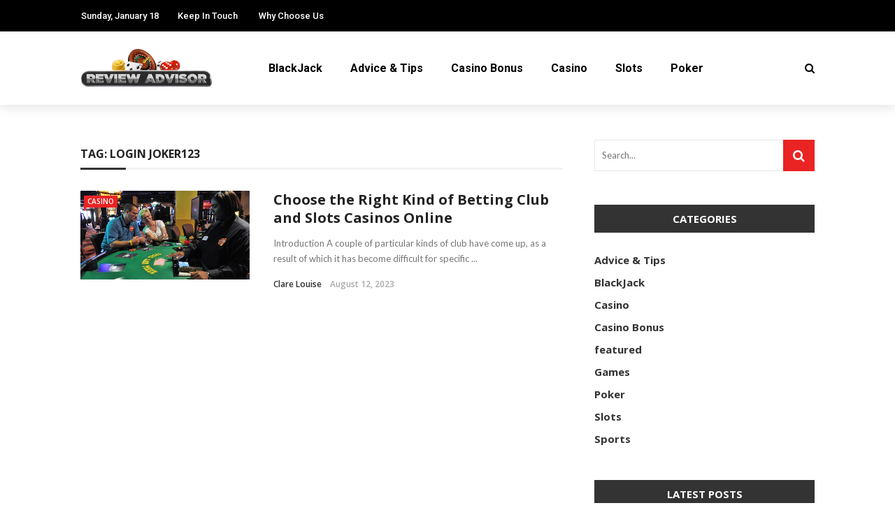

--- FILE ---
content_type: text/html; charset=UTF-8
request_url: https://casino-reviewadvisor.com/tag/login-joker123/
body_size: 72825
content:
<!DOCTYPE html>
<html lang="en-US">
<head>
	<meta charset="UTF-8" />
    
    <meta name="viewport" content="width=device-width, initial-scale=1"/>
    
    <link rel="profile" href="https://gmpg.org/xfn/11" />

	<script>var ajaxurl = "https://casino-reviewadvisor.com/wp-admin/admin-ajax.php"</script><meta name='robots' content='index, follow, max-image-preview:large, max-snippet:-1, max-video-preview:-1' />

	<!-- This site is optimized with the Yoast SEO plugin v26.6 - https://yoast.com/wordpress/plugins/seo/ -->
	<title>login joker123 Archives - Casino-Review Advisor</title>
	<link rel="canonical" href="http://casino-reviewadvisor.com/tag/login-joker123/" />
	<meta property="og:locale" content="en_US" />
	<meta property="og:type" content="article" />
	<meta property="og:title" content="login joker123 Archives - Casino-Review Advisor" />
	<meta property="og:url" content="http://casino-reviewadvisor.com/tag/login-joker123/" />
	<meta property="og:site_name" content="Casino-Review Advisor" />
	<meta name="twitter:card" content="summary_large_image" />
	<script type="application/ld+json" class="yoast-schema-graph">{"@context":"https://schema.org","@graph":[{"@type":"CollectionPage","@id":"http://casino-reviewadvisor.com/tag/login-joker123/","url":"http://casino-reviewadvisor.com/tag/login-joker123/","name":"login joker123 Archives - Casino-Review Advisor","isPartOf":{"@id":"http://casino-reviewadvisor.com/#website"},"primaryImageOfPage":{"@id":"http://casino-reviewadvisor.com/tag/login-joker123/#primaryimage"},"image":{"@id":"http://casino-reviewadvisor.com/tag/login-joker123/#primaryimage"},"thumbnailUrl":"https://casino-reviewadvisor.com/wp-content/uploads/2023/08/c.jpg","breadcrumb":{"@id":"http://casino-reviewadvisor.com/tag/login-joker123/#breadcrumb"},"inLanguage":"en-US"},{"@type":"ImageObject","inLanguage":"en-US","@id":"http://casino-reviewadvisor.com/tag/login-joker123/#primaryimage","url":"https://casino-reviewadvisor.com/wp-content/uploads/2023/08/c.jpg","contentUrl":"https://casino-reviewadvisor.com/wp-content/uploads/2023/08/c.jpg","width":1200,"height":630},{"@type":"BreadcrumbList","@id":"http://casino-reviewadvisor.com/tag/login-joker123/#breadcrumb","itemListElement":[{"@type":"ListItem","position":1,"name":"Home","item":"https://casino-reviewadvisor.com/"},{"@type":"ListItem","position":2,"name":"login joker123"}]},{"@type":"WebSite","@id":"http://casino-reviewadvisor.com/#website","url":"http://casino-reviewadvisor.com/","name":"Casino-Review Advisor","description":"Casino Blog","publisher":{"@id":"http://casino-reviewadvisor.com/#organization"},"potentialAction":[{"@type":"SearchAction","target":{"@type":"EntryPoint","urlTemplate":"http://casino-reviewadvisor.com/?s={search_term_string}"},"query-input":{"@type":"PropertyValueSpecification","valueRequired":true,"valueName":"search_term_string"}}],"inLanguage":"en-US"},{"@type":"Organization","@id":"http://casino-reviewadvisor.com/#organization","name":"Casino-Review Advisor","url":"http://casino-reviewadvisor.com/","logo":{"@type":"ImageObject","inLanguage":"en-US","@id":"http://casino-reviewadvisor.com/#/schema/logo/image/","url":"https://casino-reviewadvisor.com/wp-content/uploads/2016/07/casino-review-e1467643902756.png","contentUrl":"https://casino-reviewadvisor.com/wp-content/uploads/2016/07/casino-review-e1467643902756.png","width":350,"height":100,"caption":"Casino-Review Advisor"},"image":{"@id":"http://casino-reviewadvisor.com/#/schema/logo/image/"}}]}</script>
	<!-- / Yoast SEO plugin. -->


<link rel='dns-prefetch' href='//fonts.googleapis.com' />
<link rel='preconnect' href='https://fonts.gstatic.com' crossorigin />
<link rel="alternate" type="application/rss+xml" title="Casino-Review Advisor &raquo; Feed" href="https://casino-reviewadvisor.com/feed/" />
<link rel="alternate" type="application/rss+xml" title="Casino-Review Advisor &raquo; Comments Feed" href="https://casino-reviewadvisor.com/comments/feed/" />
<link rel="alternate" type="application/rss+xml" title="Casino-Review Advisor &raquo; login joker123 Tag Feed" href="https://casino-reviewadvisor.com/tag/login-joker123/feed/" />
<style id='wp-img-auto-sizes-contain-inline-css' type='text/css'>
img:is([sizes=auto i],[sizes^="auto," i]){contain-intrinsic-size:3000px 1500px}
/*# sourceURL=wp-img-auto-sizes-contain-inline-css */
</style>
<style id='wp-emoji-styles-inline-css' type='text/css'>

	img.wp-smiley, img.emoji {
		display: inline !important;
		border: none !important;
		box-shadow: none !important;
		height: 1em !important;
		width: 1em !important;
		margin: 0 0.07em !important;
		vertical-align: -0.1em !important;
		background: none !important;
		padding: 0 !important;
	}
/*# sourceURL=wp-emoji-styles-inline-css */
</style>
<style id='wp-block-library-inline-css' type='text/css'>
:root{--wp-block-synced-color:#7a00df;--wp-block-synced-color--rgb:122,0,223;--wp-bound-block-color:var(--wp-block-synced-color);--wp-editor-canvas-background:#ddd;--wp-admin-theme-color:#007cba;--wp-admin-theme-color--rgb:0,124,186;--wp-admin-theme-color-darker-10:#006ba1;--wp-admin-theme-color-darker-10--rgb:0,107,160.5;--wp-admin-theme-color-darker-20:#005a87;--wp-admin-theme-color-darker-20--rgb:0,90,135;--wp-admin-border-width-focus:2px}@media (min-resolution:192dpi){:root{--wp-admin-border-width-focus:1.5px}}.wp-element-button{cursor:pointer}:root .has-very-light-gray-background-color{background-color:#eee}:root .has-very-dark-gray-background-color{background-color:#313131}:root .has-very-light-gray-color{color:#eee}:root .has-very-dark-gray-color{color:#313131}:root .has-vivid-green-cyan-to-vivid-cyan-blue-gradient-background{background:linear-gradient(135deg,#00d084,#0693e3)}:root .has-purple-crush-gradient-background{background:linear-gradient(135deg,#34e2e4,#4721fb 50%,#ab1dfe)}:root .has-hazy-dawn-gradient-background{background:linear-gradient(135deg,#faaca8,#dad0ec)}:root .has-subdued-olive-gradient-background{background:linear-gradient(135deg,#fafae1,#67a671)}:root .has-atomic-cream-gradient-background{background:linear-gradient(135deg,#fdd79a,#004a59)}:root .has-nightshade-gradient-background{background:linear-gradient(135deg,#330968,#31cdcf)}:root .has-midnight-gradient-background{background:linear-gradient(135deg,#020381,#2874fc)}:root{--wp--preset--font-size--normal:16px;--wp--preset--font-size--huge:42px}.has-regular-font-size{font-size:1em}.has-larger-font-size{font-size:2.625em}.has-normal-font-size{font-size:var(--wp--preset--font-size--normal)}.has-huge-font-size{font-size:var(--wp--preset--font-size--huge)}.has-text-align-center{text-align:center}.has-text-align-left{text-align:left}.has-text-align-right{text-align:right}.has-fit-text{white-space:nowrap!important}#end-resizable-editor-section{display:none}.aligncenter{clear:both}.items-justified-left{justify-content:flex-start}.items-justified-center{justify-content:center}.items-justified-right{justify-content:flex-end}.items-justified-space-between{justify-content:space-between}.screen-reader-text{border:0;clip-path:inset(50%);height:1px;margin:-1px;overflow:hidden;padding:0;position:absolute;width:1px;word-wrap:normal!important}.screen-reader-text:focus{background-color:#ddd;clip-path:none;color:#444;display:block;font-size:1em;height:auto;left:5px;line-height:normal;padding:15px 23px 14px;text-decoration:none;top:5px;width:auto;z-index:100000}html :where(.has-border-color){border-style:solid}html :where([style*=border-top-color]){border-top-style:solid}html :where([style*=border-right-color]){border-right-style:solid}html :where([style*=border-bottom-color]){border-bottom-style:solid}html :where([style*=border-left-color]){border-left-style:solid}html :where([style*=border-width]){border-style:solid}html :where([style*=border-top-width]){border-top-style:solid}html :where([style*=border-right-width]){border-right-style:solid}html :where([style*=border-bottom-width]){border-bottom-style:solid}html :where([style*=border-left-width]){border-left-style:solid}html :where(img[class*=wp-image-]){height:auto;max-width:100%}:where(figure){margin:0 0 1em}html :where(.is-position-sticky){--wp-admin--admin-bar--position-offset:var(--wp-admin--admin-bar--height,0px)}@media screen and (max-width:600px){html :where(.is-position-sticky){--wp-admin--admin-bar--position-offset:0px}}

/*# sourceURL=wp-block-library-inline-css */
</style><style id='global-styles-inline-css' type='text/css'>
:root{--wp--preset--aspect-ratio--square: 1;--wp--preset--aspect-ratio--4-3: 4/3;--wp--preset--aspect-ratio--3-4: 3/4;--wp--preset--aspect-ratio--3-2: 3/2;--wp--preset--aspect-ratio--2-3: 2/3;--wp--preset--aspect-ratio--16-9: 16/9;--wp--preset--aspect-ratio--9-16: 9/16;--wp--preset--color--black: #000000;--wp--preset--color--cyan-bluish-gray: #abb8c3;--wp--preset--color--white: #ffffff;--wp--preset--color--pale-pink: #f78da7;--wp--preset--color--vivid-red: #cf2e2e;--wp--preset--color--luminous-vivid-orange: #ff6900;--wp--preset--color--luminous-vivid-amber: #fcb900;--wp--preset--color--light-green-cyan: #7bdcb5;--wp--preset--color--vivid-green-cyan: #00d084;--wp--preset--color--pale-cyan-blue: #8ed1fc;--wp--preset--color--vivid-cyan-blue: #0693e3;--wp--preset--color--vivid-purple: #9b51e0;--wp--preset--gradient--vivid-cyan-blue-to-vivid-purple: linear-gradient(135deg,rgb(6,147,227) 0%,rgb(155,81,224) 100%);--wp--preset--gradient--light-green-cyan-to-vivid-green-cyan: linear-gradient(135deg,rgb(122,220,180) 0%,rgb(0,208,130) 100%);--wp--preset--gradient--luminous-vivid-amber-to-luminous-vivid-orange: linear-gradient(135deg,rgb(252,185,0) 0%,rgb(255,105,0) 100%);--wp--preset--gradient--luminous-vivid-orange-to-vivid-red: linear-gradient(135deg,rgb(255,105,0) 0%,rgb(207,46,46) 100%);--wp--preset--gradient--very-light-gray-to-cyan-bluish-gray: linear-gradient(135deg,rgb(238,238,238) 0%,rgb(169,184,195) 100%);--wp--preset--gradient--cool-to-warm-spectrum: linear-gradient(135deg,rgb(74,234,220) 0%,rgb(151,120,209) 20%,rgb(207,42,186) 40%,rgb(238,44,130) 60%,rgb(251,105,98) 80%,rgb(254,248,76) 100%);--wp--preset--gradient--blush-light-purple: linear-gradient(135deg,rgb(255,206,236) 0%,rgb(152,150,240) 100%);--wp--preset--gradient--blush-bordeaux: linear-gradient(135deg,rgb(254,205,165) 0%,rgb(254,45,45) 50%,rgb(107,0,62) 100%);--wp--preset--gradient--luminous-dusk: linear-gradient(135deg,rgb(255,203,112) 0%,rgb(199,81,192) 50%,rgb(65,88,208) 100%);--wp--preset--gradient--pale-ocean: linear-gradient(135deg,rgb(255,245,203) 0%,rgb(182,227,212) 50%,rgb(51,167,181) 100%);--wp--preset--gradient--electric-grass: linear-gradient(135deg,rgb(202,248,128) 0%,rgb(113,206,126) 100%);--wp--preset--gradient--midnight: linear-gradient(135deg,rgb(2,3,129) 0%,rgb(40,116,252) 100%);--wp--preset--font-size--small: 13px;--wp--preset--font-size--medium: 20px;--wp--preset--font-size--large: 36px;--wp--preset--font-size--x-large: 42px;--wp--preset--spacing--20: 0.44rem;--wp--preset--spacing--30: 0.67rem;--wp--preset--spacing--40: 1rem;--wp--preset--spacing--50: 1.5rem;--wp--preset--spacing--60: 2.25rem;--wp--preset--spacing--70: 3.38rem;--wp--preset--spacing--80: 5.06rem;--wp--preset--shadow--natural: 6px 6px 9px rgba(0, 0, 0, 0.2);--wp--preset--shadow--deep: 12px 12px 50px rgba(0, 0, 0, 0.4);--wp--preset--shadow--sharp: 6px 6px 0px rgba(0, 0, 0, 0.2);--wp--preset--shadow--outlined: 6px 6px 0px -3px rgb(255, 255, 255), 6px 6px rgb(0, 0, 0);--wp--preset--shadow--crisp: 6px 6px 0px rgb(0, 0, 0);}:where(.is-layout-flex){gap: 0.5em;}:where(.is-layout-grid){gap: 0.5em;}body .is-layout-flex{display: flex;}.is-layout-flex{flex-wrap: wrap;align-items: center;}.is-layout-flex > :is(*, div){margin: 0;}body .is-layout-grid{display: grid;}.is-layout-grid > :is(*, div){margin: 0;}:where(.wp-block-columns.is-layout-flex){gap: 2em;}:where(.wp-block-columns.is-layout-grid){gap: 2em;}:where(.wp-block-post-template.is-layout-flex){gap: 1.25em;}:where(.wp-block-post-template.is-layout-grid){gap: 1.25em;}.has-black-color{color: var(--wp--preset--color--black) !important;}.has-cyan-bluish-gray-color{color: var(--wp--preset--color--cyan-bluish-gray) !important;}.has-white-color{color: var(--wp--preset--color--white) !important;}.has-pale-pink-color{color: var(--wp--preset--color--pale-pink) !important;}.has-vivid-red-color{color: var(--wp--preset--color--vivid-red) !important;}.has-luminous-vivid-orange-color{color: var(--wp--preset--color--luminous-vivid-orange) !important;}.has-luminous-vivid-amber-color{color: var(--wp--preset--color--luminous-vivid-amber) !important;}.has-light-green-cyan-color{color: var(--wp--preset--color--light-green-cyan) !important;}.has-vivid-green-cyan-color{color: var(--wp--preset--color--vivid-green-cyan) !important;}.has-pale-cyan-blue-color{color: var(--wp--preset--color--pale-cyan-blue) !important;}.has-vivid-cyan-blue-color{color: var(--wp--preset--color--vivid-cyan-blue) !important;}.has-vivid-purple-color{color: var(--wp--preset--color--vivid-purple) !important;}.has-black-background-color{background-color: var(--wp--preset--color--black) !important;}.has-cyan-bluish-gray-background-color{background-color: var(--wp--preset--color--cyan-bluish-gray) !important;}.has-white-background-color{background-color: var(--wp--preset--color--white) !important;}.has-pale-pink-background-color{background-color: var(--wp--preset--color--pale-pink) !important;}.has-vivid-red-background-color{background-color: var(--wp--preset--color--vivid-red) !important;}.has-luminous-vivid-orange-background-color{background-color: var(--wp--preset--color--luminous-vivid-orange) !important;}.has-luminous-vivid-amber-background-color{background-color: var(--wp--preset--color--luminous-vivid-amber) !important;}.has-light-green-cyan-background-color{background-color: var(--wp--preset--color--light-green-cyan) !important;}.has-vivid-green-cyan-background-color{background-color: var(--wp--preset--color--vivid-green-cyan) !important;}.has-pale-cyan-blue-background-color{background-color: var(--wp--preset--color--pale-cyan-blue) !important;}.has-vivid-cyan-blue-background-color{background-color: var(--wp--preset--color--vivid-cyan-blue) !important;}.has-vivid-purple-background-color{background-color: var(--wp--preset--color--vivid-purple) !important;}.has-black-border-color{border-color: var(--wp--preset--color--black) !important;}.has-cyan-bluish-gray-border-color{border-color: var(--wp--preset--color--cyan-bluish-gray) !important;}.has-white-border-color{border-color: var(--wp--preset--color--white) !important;}.has-pale-pink-border-color{border-color: var(--wp--preset--color--pale-pink) !important;}.has-vivid-red-border-color{border-color: var(--wp--preset--color--vivid-red) !important;}.has-luminous-vivid-orange-border-color{border-color: var(--wp--preset--color--luminous-vivid-orange) !important;}.has-luminous-vivid-amber-border-color{border-color: var(--wp--preset--color--luminous-vivid-amber) !important;}.has-light-green-cyan-border-color{border-color: var(--wp--preset--color--light-green-cyan) !important;}.has-vivid-green-cyan-border-color{border-color: var(--wp--preset--color--vivid-green-cyan) !important;}.has-pale-cyan-blue-border-color{border-color: var(--wp--preset--color--pale-cyan-blue) !important;}.has-vivid-cyan-blue-border-color{border-color: var(--wp--preset--color--vivid-cyan-blue) !important;}.has-vivid-purple-border-color{border-color: var(--wp--preset--color--vivid-purple) !important;}.has-vivid-cyan-blue-to-vivid-purple-gradient-background{background: var(--wp--preset--gradient--vivid-cyan-blue-to-vivid-purple) !important;}.has-light-green-cyan-to-vivid-green-cyan-gradient-background{background: var(--wp--preset--gradient--light-green-cyan-to-vivid-green-cyan) !important;}.has-luminous-vivid-amber-to-luminous-vivid-orange-gradient-background{background: var(--wp--preset--gradient--luminous-vivid-amber-to-luminous-vivid-orange) !important;}.has-luminous-vivid-orange-to-vivid-red-gradient-background{background: var(--wp--preset--gradient--luminous-vivid-orange-to-vivid-red) !important;}.has-very-light-gray-to-cyan-bluish-gray-gradient-background{background: var(--wp--preset--gradient--very-light-gray-to-cyan-bluish-gray) !important;}.has-cool-to-warm-spectrum-gradient-background{background: var(--wp--preset--gradient--cool-to-warm-spectrum) !important;}.has-blush-light-purple-gradient-background{background: var(--wp--preset--gradient--blush-light-purple) !important;}.has-blush-bordeaux-gradient-background{background: var(--wp--preset--gradient--blush-bordeaux) !important;}.has-luminous-dusk-gradient-background{background: var(--wp--preset--gradient--luminous-dusk) !important;}.has-pale-ocean-gradient-background{background: var(--wp--preset--gradient--pale-ocean) !important;}.has-electric-grass-gradient-background{background: var(--wp--preset--gradient--electric-grass) !important;}.has-midnight-gradient-background{background: var(--wp--preset--gradient--midnight) !important;}.has-small-font-size{font-size: var(--wp--preset--font-size--small) !important;}.has-medium-font-size{font-size: var(--wp--preset--font-size--medium) !important;}.has-large-font-size{font-size: var(--wp--preset--font-size--large) !important;}.has-x-large-font-size{font-size: var(--wp--preset--font-size--x-large) !important;}
/*# sourceURL=global-styles-inline-css */
</style>

<style id='classic-theme-styles-inline-css' type='text/css'>
/*! This file is auto-generated */
.wp-block-button__link{color:#fff;background-color:#32373c;border-radius:9999px;box-shadow:none;text-decoration:none;padding:calc(.667em + 2px) calc(1.333em + 2px);font-size:1.125em}.wp-block-file__button{background:#32373c;color:#fff;text-decoration:none}
/*# sourceURL=/wp-includes/css/classic-themes.min.css */
</style>
<link rel='stylesheet' id='contact-form-7-css' href='https://casino-reviewadvisor.com/wp-content/plugins/contact-form-7/includes/css/styles.css?ver=6.1.4' type='text/css' media='all' />
<link rel='stylesheet' id='bkswcss-css' href='https://casino-reviewadvisor.com/wp-content/plugins/rubik-shortcode/css/shortcode.css?ver=6.9' type='text/css' media='all' />
<link rel='stylesheet' id='bootstrap-css' href='https://casino-reviewadvisor.com/wp-content/themes/rubik/framework/bootstrap/css/bootstrap.css?ver=6.9' type='text/css' media='all' />
<link rel='stylesheet' id='fa-css' href='https://casino-reviewadvisor.com/wp-content/themes/rubik/css/fonts/awesome-fonts/css/font-awesome.min.css?ver=6.9' type='text/css' media='all' />
<link rel='stylesheet' id='rubik-external-css' href='https://casino-reviewadvisor.com/wp-content/themes/rubik/css/external.css?ver=6.9' type='text/css' media='all' />
<link rel='stylesheet' id='rubik-style-css' href='https://casino-reviewadvisor.com/wp-content/themes/rubik/css/bkstyle.css?ver=6.9' type='text/css' media='all' />
<style id='rubik-style-inline-css' type='text/css'>
.bk-breadcrumbs-wrap{display: none;}::selection {color: #FFF; background: #EA2323;}::-webkit-selection {color: #FFF; background: #EA2323;}.content_out.small-post h4:hover,
            .bk-sub-posts .post-title a:hover,
            .bk-blog-content .meta-wrap .post-category, 
             .breadcrumbs .fa-home, .module-feature2 .meta-wrap .post-category, .module-tech-grid ul li .meta > div.post-category a, .module-pyramid-grid ul li .meta > div.post-category a,
             
             p > a, p > a:hover, .single-page .article-content a:hover, .single-page .article-content a:visited, .content_out.small-post .meta .post-category, .bk-sub-menu li > a:hover,
            #top-menu>ul>li > .sub-menu a:hover, .bk-dropdown-menu li > a:hover, .widget-twitter .fa-twitter,
            .widget-twitter ul.slides li .twitter-message a, .content_in .meta > div.post-category a,
            .row-type .meta-wrap .post-category, .article-content li a, .article-content p a,
            .s-post-header .meta > .post-category, .breadcrumbs .location,
            .s-post-nav .nav-title span, .error-number h4, .redirect-home, .module-breaking-carousel .flex-direction-nav .flex-next, .module-breaking-carousel:hover .flex-direction-nav .flex-prev,
            .bk-author-box .author-info .author-title:hover, .bk-author-box .author-info .bk-author-page-contact a:hover, .module-feature2 .meta .post-category, 
            .bk-blog-content .meta .post-category, .bk-forum-title:hover,
            .content_out .post-c-wrap .readmore a:hover, .module-blog ul li .readmore a:hover, .widget_latest_replies .details h4:hover,
            #pagination .page-numbers, .post-page-links a, .single-page .icon-play, #wp-calendar tbody td a, #wp-calendar tfoot #prev,
            .widget_comment .post-title:hover,
            .widget_latest_replies .details .comment-author, .widget_recent_topics .details .comment-author a,
             a.bk_u_login:hover, a.bk_u_logout:hover, .bk-back-login:hover, 
            .main-nav.bk-menu-light .bk-sub-menu li > a:hover, .main-nav.bk-menu-light .bk-sub-posts .post-title a:hover,
            .row-type h4:hover, .widget-social ul li a:hover, .module-large-blog .post-c-wrap h4:hover,
            .module-feature2 .content_out h4:hover, .module-classic-blog .bk-blog-content h4:hover, .content_out .meta > div.post-author a:hover,
            .s-post-header .meta > div.post-author a:hover, .s-post-header .post-category a, .module-title .bk-tabs.active a,
            .bk-tabs-dropdown:hover .bk-tabs-more, .header-5 .main-menu > ul > li.current-menu-item > a, .header-5 .main-menu > ul > li.current-menu-item > a:hover,
            .header-2 .main-menu > ul > li.current-menu-item > a, .header-2 .main-menu > ul > li.current-menu-item > a:hover,
            .nav-btn h3:hover, .title > a:hover, .module-grid-7 .grid7-col:first-child:hover .title,
            .widget a:hover, .ticker-content a:hover, .heading-related-posts h4:hover, .s-template-14 .heading-related-posts h4:hover,
            .s-template-16 .heading-related-posts h4:hover
            {color: #EA2323;}#top-menu>ul>li > .sub-menu, .bk-dropdown-menu, .s-post-nav .nav-title span,
            .s-post-nav .nav-title span, .bk-mega-menu, .bk-mega-column-menu, .search-loadding, #comment-submit:hover, .s-tags a:hover, input[type='submit']:hover,
            .ticker-controls li.jnt-prev:hover:before, .ticker-controls li.jnt-next:hover:after,
            #pagination .page-numbers, .post-page-links a, .post-page-links > span, .widget-twitter .flex-direction-nav li a:hover, .menu-location-title,
            .button:hover, .bk-lwa:hover > .bk-account-info, .bk-back-login:hover,
            .page-nav .current, .widget_tag_cloud .tagcloud a:hover
            {border-color: #EA2323;}.sidebar_header_24 .sidebar-wrap .widget-title
            {border-color: #333333;}.sidebar_header_25 .sidebar-wrap .widget-title h3:after, .module_header_11 .module-title h2:after
            {border-left-color: #333;}.module_header_11 .module-title h2 
            {background-color: #333;}.footer_header_15 .footer .widget-title h3:after
            {border-left-color: #333;}.module_header_13 .module-title h2:before
            {border-color: #EA2323 transparent transparent transparent;}.bk-preload-wrapper:after {border-top-color: #EA2323; border-bottom-color: #EA2323;}.s-tags a:hover, .s-post-nav .icon, #comment-submit:hover, .flex-direction-nav li a,
            .widget-twitter .flex-direction-nav li a:hover,.button:hover, .widget_most_commented .comments,
            .footer .widget-title h3, .post-c-wrap .readmore a:hover, .ticker-title span, .ticker-controls li.jnt-prev:hover:before, 
            .ticker-controls li.jnt-next:hover:after,
            .widget_tag_cloud .tagcloud a:hover, .footer .widget_tag_cloud .tagcloud a:hover, input[type='submit']:hover,
            
            .thumb, .module-fw-slider .flex-control-nav li a.flex-active, .module-breaking-carousel .content_out.small-post .meta:after,
            .footer .cm-flex .flex-control-paging li a.flex-active, .header-1 .main-nav .menu > li.current-menu-item, 
            .header-3 .main-nav .menu > li.current-menu-item,
            .module-feature2 .flex-direction-nav li a, 
            .bk-review-box .bk-overlay span, .bk-score-box, .share-total, #pagination .page-numbers.current, .post-page-links > span,
            .widget_display_stats dd strong, .widget_display_search .search-icon, .searchform-wrap .search-icon,
            #back-top, .module-square-grid .content_in_wrapper, .bk_tabs .ui-tabs-nav li.ui-tabs-active, #bk-gallery-carousel .bk-gallery-item:before,
            .page-nav .current, .bk-page-header.header-1 .main-menu > ul > li:hover > a:after, .bk-page-header.header-2 .main-menu > ul > li:hover > a:after,
            .module_header_13 .module-title h2, .bk-page-header.header-3 .main-menu > ul > li:hover > a:after, .loadmore span.ajaxtext,
            .heading-related-posts h4:hover:before, .s-template-14 .heading-related-posts h4:hover:before, .s-template-16 .heading-related-posts h4:hover:before,
            div.wpforms-container-full .wpforms-form button[type=submit], div.wpforms-container-full .wpforms-form button[type=submit]:hover
            {background-color: #EA2323;}.content_out .review-score, ::-webkit-scrollbar-thumb
            {background-color: rgba(234,35,35,0.9)}.footer .cm-flex .flex-control-paging li a
            {background-color: rgba(234,35,35,0.3)}.widget_most_commented .comments:after 
            {border-right-color: #EA2323;}.post-category a:after 
            {border-left-color: #EA2323;}#page-wrap { width: auto; }.header-inner {margin-top: 50px;}.header-inner {margin-bottom: 50px;}.sidebar-wrap .widget-title h3:before{border-color: #333333 transparent transparent transparent;}.footer .widget-title h3:before{border-color: #333333 transparent transparent transparent;}.bkmodule-dark .content_in .bk-thumb-wrap {background-color: #000 !important;}.post-category a{
            background-color: #EA2323; 
            color:  #fff !important;
            padding: 1px 5px 2px 5px;
        }
/*# sourceURL=rubik-style-inline-css */
</style>
<link rel='stylesheet' id='rubik-1110-css' href='https://casino-reviewadvisor.com/wp-content/themes/rubik/css/css_w/css_1110.css?ver=6.9' type='text/css' media='all' />
<link rel='stylesheet' id='rubik-responsive-css' href='https://casino-reviewadvisor.com/wp-content/themes/rubik/css/responsive.css?ver=6.9' type='text/css' media='all' />
<link rel="preload" as="style" href="https://fonts.googleapis.com/css?family=Open%20Sans:300,400,500,600,700,800,300italic,400italic,500italic,600italic,700italic,800italic%7CRoboto:100,300,400,500,700,900,100italic,300italic,400italic,500italic,700italic,900italic%7CLato:100,300,400,700,900,100italic,300italic,400italic,700italic,900italic&#038;display=swap&#038;ver=1765970446" /><link rel="stylesheet" href="https://fonts.googleapis.com/css?family=Open%20Sans:300,400,500,600,700,800,300italic,400italic,500italic,600italic,700italic,800italic%7CRoboto:100,300,400,500,700,900,100italic,300italic,400italic,500italic,700italic,900italic%7CLato:100,300,400,700,900,100italic,300italic,400italic,700italic,900italic&#038;display=swap&#038;ver=1765970446" media="print" onload="this.media='all'"><noscript><link rel="stylesheet" href="https://fonts.googleapis.com/css?family=Open%20Sans:300,400,500,600,700,800,300italic,400italic,500italic,600italic,700italic,800italic%7CRoboto:100,300,400,500,700,900,100italic,300italic,400italic,500italic,700italic,900italic%7CLato:100,300,400,700,900,100italic,300italic,400italic,700italic,900italic&#038;display=swap&#038;ver=1765970446" /></noscript><script type="text/javascript" src="https://casino-reviewadvisor.com/wp-includes/js/jquery/jquery.min.js?ver=3.7.1" id="jquery-core-js"></script>
<script type="text/javascript" src="https://casino-reviewadvisor.com/wp-includes/js/jquery/jquery-migrate.min.js?ver=3.4.1" id="jquery-migrate-js"></script>
<link rel="https://api.w.org/" href="https://casino-reviewadvisor.com/wp-json/" /><link rel="alternate" title="JSON" type="application/json" href="https://casino-reviewadvisor.com/wp-json/wp/v2/tags/188" /><link rel="EditURI" type="application/rsd+xml" title="RSD" href="https://casino-reviewadvisor.com/xmlrpc.php?rsd" />
<meta name="generator" content="WordPress 6.9" />
<meta name="generator" content="Redux 4.5.9" /><link rel="icon" href="https://casino-reviewadvisor.com/wp-content/uploads/2016/07/casino-review-e1467643902756-66x66.png" sizes="32x32" />
<link rel="icon" href="https://casino-reviewadvisor.com/wp-content/uploads/2016/07/casino-review-e1467643902756.png" sizes="192x192" />
<link rel="apple-touch-icon" href="https://casino-reviewadvisor.com/wp-content/uploads/2016/07/casino-review-e1467643902756.png" />
<meta name="msapplication-TileImage" content="https://casino-reviewadvisor.com/wp-content/uploads/2016/07/casino-review-e1467643902756.png" />
<style id="rubik_option-dynamic-css" title="dynamic-css" class="redux-options-output">.top-bar, .top-bar .rubik-ajax-search-bg{background-color:#000;}#top-menu>ul>li>a, .rubik_data_time, .bk-page-header .top-bar .ajax-form-search i{color:#FFFFFF;}.main-nav .rubik-ajax-search-bg, .header-12 .main-nav{background-color:#fff;}.main-nav .main-menu > ul > li > a, .ajax-form-search i, .ajax-form input, .header-3 .header-wrap .logo{color:#000000;}.main-nav .main-menu > ul > li:hover > a, .main-nav .main-menu>ul>li.current-menu-item>a{color:#F8F8F8;}#main-canvas-menu .rubik-canvas-menu li a, #main-canvas-menu .expand{color:#ccc;font-size:16px;}.canvas-nav-btn, .header-12 .header-social .social-icon a{color:#222222;}.canvas-nav-btn:hover{color:#000000;}.footer, .footer:before{background-color:#000;}#footer-menu{font-family:"Open Sans";text-align:center;text-transform:uppercase;font-weight:normal;font-size:16px;}.footer .footer-lower{background-color:#000;}.footer-lower-left .bk-copyright, .footer-lower-right #footer-menu-lower, .footer-lower-right ul li.social-icon{font-family:"Open Sans";font-weight:normal;font-size:16px;}body{font-size:16px;}#top-menu>ul>li, #top-menu>ul>li .sub-menu li, .rubik_data_time{font-family:Roboto;font-weight:500;font-style:normal;}.main-nav .main-menu .menu > li, .main-nav .main-menu .menu > li > a, .mega-title h3, .header .logo.logo-text h1,
                            .comment-box .comment-author-name, .today-date{font-family:Roboto;font-weight:700;font-style:normal;}.meta, .post-category, .widget_comment .cm-header div, .module-feature2 .post-author, .comment-box .comment-time, .share-box ul li .share-item__value,.share-box .bk-share .share-item__valuem, .share-total, .loadmore span.ajaxtext,
                            .post-c-wrap .readmore a, .breadcrumbs, .s-post-nav .nav-title span, .product_meta .post-tags-title,
                            .button, .bk-search-content .nothing-respond{font-family:"Open Sans";font-weight:600;font-style:normal;}h1, h2, h3, h4, h5, .ticker-title, .bk-copyright, .rubik-widget-categories li,
                            .widget-social-counter .counter, .widget-social-counter ul li .data .subscribe, .related-box .related-box-tabs a,
                            .bk_tabs  .ui-tabs-nav li, .bk-tabs-more, .bkteamsc .team-member .member-name, .buttonsc, .bk-forum-title, .bk-sub-posts .post-title, 
                            .module-title .bk-tabs, .widget_recent_entries > ul li, .widget_archive > ul li, .widget_categories > ul li, .widget_meta > ul li, .widget_pages > ul li, .widget_recent_comments > ul li, .widget_nav_menu > div > ul li,
                            .bk-module-pagination .pagination-btn, .bk-widget-pagination .widget-pagination-btn, .bk-related-pagination .related-pagination-btn, .bk-megamenu-pagination .megamenu-pagination-btn {font-family:"Open Sans";font-weight:700;font-style:normal;}body, textarea, input, p, 
                            .entry-excerpt, .comment-text, .comment-author, .article-content,
                            .comments-area, .tag-list, .bk-mega-menu .bk-sub-posts .feature-post .menu-post-item .post-date, .comments-area small{font-family:Lato;font-weight:400;font-style:normal;}blockquote{font-family:"Open Sans";text-transform:inherit;line-height:35px;font-weight:400;font-style:normal;color:#fff;font-size:22px;}blockquote{background-color:#EA2323;}.error-404-page-posts-wrap .module-square-grid .content_in .post-c-wrap .title{text-transform:inherit;font-weight:700;font-style:normal;font-size:16px;}.s-post-header h1{text-transform:inherit;font-weight:700;font-style:normal;font-size:32px;}.single-page .main .article-content{font-family:"Open Sans";text-transform:inherit;line-height:27px;font-weight:400;font-style:normal;color:#111;font-size:16px;}.single-page .article-content p, .single-page blockquote{margin-bottom:25px;}.s-static-post-nav .nav-title h3, .s-post-nav .nav-title h3{text-transform:inherit;font-size:16px;}.related-box .post-c-wrap h4{text-transform:inherit;font-size:16px;}.module-title, .page-title-wrapper{margin-bottom:30px;}.module-title h2, .page-title h2{font-size:16px;}.sidebar-wrap .widget-title{margin-bottom:28px;}.sidebar_header_1 .sidebar-wrap .widget-title,.sidebar_header_2 .sidebar-wrap .widget-title,.sidebar_header_3 .sidebar-wrap .widget-title,.sidebar_header_4 .sidebar-wrap .widget-title{background-color:#333;}.sidebar_header_1 .sidebar-wrap .widget-title,.sidebar_header_2 .sidebar-wrap .widget-title,.sidebar_header_3 .sidebar-wrap .widget-title,.sidebar_header_4 .sidebar-wrap .widget-title,.sidebar_header_5 .sidebar-wrap .widget-title,.sidebar_header_6 .sidebar-wrap .widget-title,.sidebar_header_7 .sidebar-wrap .widget-title,.sidebar_header_8 .sidebar-wrap .widget-title,.sidebar_header_25 .sidebar-wrap .widget-title,.sidebar_header_27 .sidebar-wrap .widget-title,.sidebar_header_28 .sidebar-wrap .widget-title{color:#FFFFFF;}.sidebar-wrap .widget-title h3{font-size:15px;}.footer .widget-title{margin-bottom:28px;}.footer_header_1 .footer .widget-title h3, .footer_header_1 .footer .widget-title:before, 
                                                .footer_header_2 .footer .widget-title h3, .footer_header_2 .footer .widget-title:before,
                                                .footer_header_3 .footer .widget-title h3, .footer_header_3 .footer .widget-title:before,
                                                .footer_header_4 .footer .widget-title h3, .footer_header_4 .footer .widget-title:before,
                                                .footer_header_5 .footer .widget-title:before, .footer_header_6 .footer .widget-title:before,
                                                .footer_header_7 .footer .widget-title:before, .footer_header_8 .footer .widget-title:before,
                                                .footer_header_9 .footer .widget-title:before, .footer_header_10 .footer .widget-title:before,
                                                .footer_header_13 .footer .widget-title h3:before, .footer_header_14 .footer .widget-title h3:before,
                                                .footer_header_14 .footer .widget-title h3:after, 
                                                .footer_header_15 .footer .widget-title h3, .footer_header_15 .footer .widget-title:before,
                                                .footer_header_16 .footer .widget-title:before, .footer_header_17 .footer .widget-title h3,
                                                .footer_header_18 .footer .widget-title h3{background-color:#333;}.footer_header_1 .footer .widget-title h3, .footer_header_2 .footer .widget-title h3,
                                                .footer_header_3 .footer .widget-title h3, .footer_header_4 .footer .widget-title h3,
                                                .footer_header_5 .footer .widget-title h3, .footer_header_6 .footer .widget-title h3,
                                                .footer_header_7 .footer .widget-title h3, .footer_header_8 .footer .widget-title h3,
                                                .footer_header_9 .footer .widget-title h3, .footer_header_10 .footer .widget-title h3,
                                                .footer_header_11 .footer .widget-title h3, .footer_header_12 .footer .widget-title h3,
                                                .footer_header_13 .footer .widget-title h3, .footer_header_14 .footer .widget-title h3,
                                                .footer_header_15 .footer .widget-title h3, .footer_header_16 .footer .widget-title h3,
                                                .footer_header_17 .footer .widget-title h3, .footer_header_18 .footer .widget-title h3{color:#FFFFFF;}.footer .widget-title h3{font-size:16px;}</style></head>
<body class="archive tag tag-login-joker123 tag-188 wp-custom-logo wp-theme-rubik module_header_7 sidebar_header_1 footer_header_1">
        <div id="page-wrap" class="wide">
            <div id="main-canvas-menu" class="light">
    <div class="canvas-panel-wrap block">
        <div class="rubik-offcanvas-top">
            <div id="canvas-inner-header">
                <div class="bk-offcanvas__title">
            		<h2 class="site-logo">
                        <a href="https://casino-reviewadvisor.com">
            				<!-- logo open -->
                                                            <img src="http://casino-reviewadvisor.com/wp-content/uploads/2016/07/casino-review-e1467643902756.png" alt="Logo"/>
                			<!-- logo close -->
                                        			</a>
                    </h2>
            	</div>
                <a class="canvas-menu-close" href="#" title="Close">&#10005;</a>
            </div>
            <div class="rubik-canvas-menu">
                                <div id="canvas-menu" class="menu-home-container"><ul id="menu-home" class="menu"><li id="menu-item-68" class="menu-item menu-item-type-taxonomy menu-item-object-category menu-item-68 menu-category-4"><a href="https://casino-reviewadvisor.com/category/blackjack/">BlackJack</a></li>
<li id="menu-item-69" class="menu-item menu-item-type-taxonomy menu-item-object-category menu-item-69 menu-category-12"><a href="https://casino-reviewadvisor.com/category/advice-tips/">Advice &amp; Tips</a></li>
<li id="menu-item-70" class="menu-item menu-item-type-taxonomy menu-item-object-category menu-item-70 menu-category-3"><a href="https://casino-reviewadvisor.com/category/casino-bonus/">Casino Bonus</a></li>
<li id="menu-item-71" class="menu-item menu-item-type-taxonomy menu-item-object-category menu-item-71 menu-category-2"><a href="https://casino-reviewadvisor.com/category/casino/">Casino</a></li>
<li id="menu-item-72" class="menu-item menu-item-type-taxonomy menu-item-object-category menu-item-72 menu-category-11"><a href="https://casino-reviewadvisor.com/category/slots/">Slots</a></li>
<li id="menu-item-3823" class="menu-item menu-item-type-taxonomy menu-item-object-category menu-item-3823 menu-category-27"><a href="https://casino-reviewadvisor.com/category/poker/">Poker</a></li>
</ul></div>                        </div>
        </div>
        <div class="rubik-offcanvas-bottom">
                                </div>
    </div>
    <div class="rubik-canvas-background-img"></div>
</div>    <div id="page-inner-wrap">
        <div class="page-cover canvas-menu-close"></div>
        <div class="bk-page-header header-3">            
            <div class="header-wrap">
                <!-- ticker open -->
                                <!-- ticker close -->
                
                            <div class="top-bar">
                <div class="bkwrapper container">
                    <div class="top-nav clearfix">
                                                <div class="rubik_data_time rubik-float-left">
                            Sunday, January 18                        </div>
                                                 
                            <div id="top-menu" class="menu-footer-container"><ul id="menu-footer" class="menu"><li id="menu-item-3205" class="menu-item menu-item-type-post_type menu-item-object-page menu-item-3205"><a href="https://casino-reviewadvisor.com/keep-in-touch/">Keep In Touch</a></li>
<li id="menu-item-3824" class="menu-item menu-item-type-post_type menu-item-object-page menu-item-3824"><a href="https://casino-reviewadvisor.com/why-choose-us/">Why Choose Us</a></li>
</ul></div> 
                                                
                                                  
                                            </div><!--top-nav-->
                </div>
                </div><!--top-bar-->
                            
                <!-- nav open -->
        		<nav class="main-nav">
                    <div class="main-nav-inner bkwrapper container">
                        <div class="main-nav-container clearfix">
                            <div class="main-nav-wrap">
                                <div class="canvas-menu-wrap  left">
                                    <a class="canvas-nav-btn nav-open-btn normal"><span></span><span></span><span></span></a>                                </div>
                                
                                <div class="header-logo-wrapper">
                                    
                                    <!-- logo open -->
                                                            			<div class="logo">
                                        <a href="https://casino-reviewadvisor.com">
                                            <img src="http://casino-reviewadvisor.com/wp-content/uploads/2016/07/casino-review-e1467643902756.png" alt="Logo"/>
                                        </a>
                        			</div>
                        			<!-- logo close -->
                                      
                                </div>  
                                
                                <div class="main-menu"><ul id="menu-home-1" class="menu"><li class="menu-item menu-item-type-taxonomy menu-item-object-category menu-item-68 menu-category-4"><a href="https://casino-reviewadvisor.com/category/blackjack/">BlackJack</a></li>
<li class="menu-item menu-item-type-taxonomy menu-item-object-category menu-item-69 menu-category-12"><a href="https://casino-reviewadvisor.com/category/advice-tips/">Advice &amp; Tips</a></li>
<li class="menu-item menu-item-type-taxonomy menu-item-object-category menu-item-70 menu-category-3"><a href="https://casino-reviewadvisor.com/category/casino-bonus/">Casino Bonus</a></li>
<li class="menu-item menu-item-type-taxonomy menu-item-object-category menu-item-71 menu-category-2"><a href="https://casino-reviewadvisor.com/category/casino/">Casino</a></li>
<li class="menu-item menu-item-type-taxonomy menu-item-object-category menu-item-72 menu-category-11"><a href="https://casino-reviewadvisor.com/category/slots/">Slots</a></li>
<li class="menu-item menu-item-type-taxonomy menu-item-object-category menu-item-3823 menu-category-27"><a href="https://casino-reviewadvisor.com/category/poker/">Poker</a></li>
</ul></div>                            </div>
                            <div class="ajax-search-wrap placeholder-black"><div class="ajax-form-search ajax-search-icon "><i class="fa fa-search"></i><i class="fa fa-times"></i></div><form class="ajax-form" method="get" action="https://casino-reviewadvisor.com/"><fieldset><input type="text" class="field search-form-text" name="s" autocomplete="off" value="" placeholder="Search and hit enter.."></fieldset></form> <div class="ajax-search-result"></div></div> 
                        </div>    
                    </div><!-- main-nav-inner -->    
                    <div class="rubik-ajax-search-bg"></div>      
        		</nav>
                <!-- nav close -->
    		</div>
                    </div>                
                 
            <div class="bk-breadcrumbs-container">
            <div class="bk-breadcrumbs-wrap bkwrapper container"><div class="breadcrumbs"><i class="fa fa-home"></i><span"><a href="https://casino-reviewadvisor.com//"><span>Home</span></a></span><span class="delim">&rsaquo;</span><span class="current">Posts Tagged &quot;login joker123&quot;</span></div></div>            </div>
                
        <!-- backtop open -->
		            <div id="back-top"><i class="fa fa-long-arrow-up"></i></div>
        		<!-- backtop close -->        <div class="rubik-page-content-wrapper clearfix ">    <div id="body-wrapper" class="wp-page bk-cat-arc-page-188">
    <div class="bkwrapper container  ">		
        <div class="row bksection">			
            <div class="bk-archive-content bk-cat-arc-content bkpage-content col-md-8 has-sb">
                <div class="row">
                    <div id="main-content" class="clear-fix" role="main">
                		
                        <div class="page-title-wrapper col-md-12">
                    		<div class="module-title">
                        		<h2 class="heading">
                                                                        Tag: <span>login joker123</span>                                </h2>
                            </div>
                            
                            <div class="sub-title"><p></p></div>
                        </div>
                                                <div class="bkmodule"><div class="content-wrap module-classic-blog module-blog"><ul class="bk-blog-content clearfix"><li class="item col-md-12"><div class="content_out clearfix ">                        <div class="bk-mask">
                <div class="post-category"><a class="term-2" href="https://casino-reviewadvisor.com/category/casino/">Casino</a></div>                <div class="thumb hide-thumb term-2"><a href="https://casino-reviewadvisor.com/choose-the-right-kind-of-betting-club-and-slots-casinos-online/"><img width="310" height="163" src="https://casino-reviewadvisor.com/wp-content/uploads/2023/08/c.jpg" class="attachment-rubik-310-280 size-rubik-310-280 wp-post-image" alt="" decoding="async" fetchpriority="high" srcset="https://casino-reviewadvisor.com/wp-content/uploads/2023/08/c.jpg 1200w, https://casino-reviewadvisor.com/wp-content/uploads/2023/08/c-300x158.jpg 300w, https://casino-reviewadvisor.com/wp-content/uploads/2023/08/c-1024x538.jpg 1024w, https://casino-reviewadvisor.com/wp-content/uploads/2023/08/c-768x403.jpg 768w, https://casino-reviewadvisor.com/wp-content/uploads/2023/08/c-114x60.jpg 114w" sizes="(max-width: 310px) 100vw, 310px" /></a> <!-- close a tag --></div> <!-- close thumb -->            </div>
                        <div class="post-c-wrap">
                <div class="inner">
                    <div class="inner-cell">
                        <div class="post-c-inner">
                            <h4 class="title"><a class="term-2" href="https://casino-reviewadvisor.com/choose-the-right-kind-of-betting-club-and-slots-casinos-online/">Choose the Right Kind of Betting Club and Slots Casinos Online</a></h4>                            <div class="excerpt">Introduction A couple of particular kinds of club have come up, as a result of which it has become difficult for specific ...</div>                            <div class="meta-wrap">
                                <div class="meta"><div class="post-author"><a href="https://casino-reviewadvisor.com/author/clare-louise/">Clare Louise</a></div><div class="post-date">August 12, 2023</div></div>                                                            </div>
                        </div>
                    </div>
                </div>
            </div>
            </div></li></ul></div><div class="rubik_pagination col-md-12"></div></div>            
    	            </div> <!-- end #main -->
                </div>
            </div> <!-- end #bk-content -->
                                <div class="sidebar col-md-4">
                        <div class="sidebar-wrap stick" id="bk-archive-sidebar">
                                <div id="search-4" class="widget widget_search"><form action="https://casino-reviewadvisor.com//" id="searchform" method="get">
    <div class="searchform-wrap">
        <input type="text" placeholder="Search..." name="s" id="s" />
    <div class="search-icon">
        <i class="fa fa-search"></i>
    </div>
    </div>
</form></div><div id="categories-4" class="widget widget_categories"><div class="bk-header"><div class="widget-title hide"><h3>Categories</h3></div></div>
			<ul>
					<li class="cat-item cat-item-12"><a href="https://casino-reviewadvisor.com/category/advice-tips/">Advice &amp; Tips</a>
</li>
	<li class="cat-item cat-item-4"><a href="https://casino-reviewadvisor.com/category/blackjack/">BlackJack</a>
</li>
	<li class="cat-item cat-item-2"><a href="https://casino-reviewadvisor.com/category/casino/">Casino</a>
</li>
	<li class="cat-item cat-item-3"><a href="https://casino-reviewadvisor.com/category/casino-bonus/">Casino Bonus</a>
</li>
	<li class="cat-item cat-item-1"><a href="https://casino-reviewadvisor.com/category/featured/">featured</a>
</li>
	<li class="cat-item cat-item-185"><a href="https://casino-reviewadvisor.com/category/games/">Games</a>
</li>
	<li class="cat-item cat-item-27"><a href="https://casino-reviewadvisor.com/category/poker/">Poker</a>
</li>
	<li class="cat-item cat-item-11"><a href="https://casino-reviewadvisor.com/category/slots/">Slots</a>
</li>
	<li class="cat-item cat-item-172"><a href="https://casino-reviewadvisor.com/category/sports/">Sports</a>
</li>
			</ul>

			</div><div id="bk_latest_posts-2" class="widget widget_latest_posts"><div class="widget_latest_posts_3">            <div class="widget-title-wrap">
                <div class="bk-header"><div class="widget-title hide"><h3>Latest Posts</h3></div></div>            </div>
                 	
				        <div id="latest_3-696d3c5d6c61b" class="bk-widget-wrap">
            <ul class="row list post-list bk-widget-content"><li class="col-xs-6 row-type content_out ">                        <div class="bk-mask">
                                <div class="thumb hide-thumb term-2"><a href="https://casino-reviewadvisor.com/the-evolution-of-online-slot-machines/"><img width="150" height="84" src="https://casino-reviewadvisor.com/wp-content/uploads/2025/12/3-The-evolution-of-online-slots-from-classic-machines-to-digital-platforms.jpg" class="attachment-rubik-150-105 size-rubik-150-105 wp-post-image" alt="" decoding="async" loading="lazy" srcset="https://casino-reviewadvisor.com/wp-content/uploads/2025/12/3-The-evolution-of-online-slots-from-classic-machines-to-digital-platforms.jpg 1456w, https://casino-reviewadvisor.com/wp-content/uploads/2025/12/3-The-evolution-of-online-slots-from-classic-machines-to-digital-platforms-300x168.jpg 300w, https://casino-reviewadvisor.com/wp-content/uploads/2025/12/3-The-evolution-of-online-slots-from-classic-machines-to-digital-platforms-1024x574.jpg 1024w, https://casino-reviewadvisor.com/wp-content/uploads/2025/12/3-The-evolution-of-online-slots-from-classic-machines-to-digital-platforms-768x430.jpg 768w, https://casino-reviewadvisor.com/wp-content/uploads/2025/12/3-The-evolution-of-online-slots-from-classic-machines-to-digital-platforms-107x60.jpg 107w" sizes="auto, (max-width: 150px) 100vw, 150px" /><div class="rubik-post-icon-wrap"></div></a> <!-- close a tag --></div> <!-- close thumb -->            </div>
                        <div class="post-c-wrap"> 
                <h4 class="title"><a class="term-2" href="https://casino-reviewadvisor.com/the-evolution-of-online-slot-machines/">The Evolution of Online Slot Machines</a></h4>                                <div class="meta-wrap">
                    <div class="meta"><div class="post-date">December 1, 2025</div></div>                </div>
                            </div>
            
            </li><li class="col-xs-6 row-type content_out ">                        <div class="bk-mask">
                                <div class="thumb hide-thumb term-2"><a href="https://casino-reviewadvisor.com/digital-wallets-faster-payouts-the-future-of-gaming-transactions/"><img width="150" height="90" src="https://casino-reviewadvisor.com/wp-content/uploads/2025/11/1_wkqx-8eDI7d-RnMqxIvig.jpg" class="attachment-rubik-150-105 size-rubik-150-105 wp-post-image" alt="" decoding="async" loading="lazy" srcset="https://casino-reviewadvisor.com/wp-content/uploads/2025/11/1_wkqx-8eDI7d-RnMqxIvig.jpg 1000w, https://casino-reviewadvisor.com/wp-content/uploads/2025/11/1_wkqx-8eDI7d-RnMqxIvig-300x180.jpg 300w, https://casino-reviewadvisor.com/wp-content/uploads/2025/11/1_wkqx-8eDI7d-RnMqxIvig-768x461.jpg 768w, https://casino-reviewadvisor.com/wp-content/uploads/2025/11/1_wkqx-8eDI7d-RnMqxIvig-100x60.jpg 100w" sizes="auto, (max-width: 150px) 100vw, 150px" /><div class="rubik-post-icon-wrap"></div></a> <!-- close a tag --></div> <!-- close thumb -->            </div>
                        <div class="post-c-wrap"> 
                <h4 class="title"><a class="term-2" href="https://casino-reviewadvisor.com/digital-wallets-faster-payouts-the-future-of-gaming-transactions/">Digital Wallets &#038; Faster Payouts: The Future of Gaming Transactions</a></h4>                                <div class="meta-wrap">
                    <div class="meta"><div class="post-date">November 20, 2025</div></div>                </div>
                            </div>
            
            </li><li class="col-xs-6 row-type content_out ">                        <div class="bk-mask">
                                <div class="thumb hide-thumb term-11"><a href="https://casino-reviewadvisor.com/fruity-kings-free-slots-and-casino-bonus-adventures-in-the-uk/"><img width="150" height="84" src="https://casino-reviewadvisor.com/wp-content/uploads/2025/10/Paste-6.jpg" class="attachment-rubik-150-105 size-rubik-150-105 wp-post-image" alt="" decoding="async" loading="lazy" srcset="https://casino-reviewadvisor.com/wp-content/uploads/2025/10/Paste-6.jpg 800w, https://casino-reviewadvisor.com/wp-content/uploads/2025/10/Paste-6-300x168.jpg 300w, https://casino-reviewadvisor.com/wp-content/uploads/2025/10/Paste-6-768x431.jpg 768w, https://casino-reviewadvisor.com/wp-content/uploads/2025/10/Paste-6-107x60.jpg 107w" sizes="auto, (max-width: 150px) 100vw, 150px" /><div class="rubik-post-icon-wrap"></div></a> <!-- close a tag --></div> <!-- close thumb -->            </div>
                        <div class="post-c-wrap"> 
                <h4 class="title"><a class="term-11" href="https://casino-reviewadvisor.com/fruity-kings-free-slots-and-casino-bonus-adventures-in-the-uk/">Fruity Kings: Free Slots and Casino Bonus Adventures in the UK</a></h4>                                <div class="meta-wrap">
                    <div class="meta"><div class="post-date">October 21, 2025</div></div>                </div>
                            </div>
            
            </li><li class="col-xs-6 row-type content_out ">                        <div class="bk-mask">
                                <div class="thumb hide-thumb term-2"><a href="https://casino-reviewadvisor.com/smart-betting-methods-offering-balanced-gameplay-within-online-casino-environments/"><img width="150" height="90" src="https://casino-reviewadvisor.com/wp-content/uploads/2024/10/Web-Based-Casinos.png" class="attachment-rubik-150-105 size-rubik-150-105 wp-post-image" alt="Online Slot Games" decoding="async" loading="lazy" srcset="https://casino-reviewadvisor.com/wp-content/uploads/2024/10/Web-Based-Casinos.png 1000w, https://casino-reviewadvisor.com/wp-content/uploads/2024/10/Web-Based-Casinos-300x180.png 300w, https://casino-reviewadvisor.com/wp-content/uploads/2024/10/Web-Based-Casinos-768x461.png 768w, https://casino-reviewadvisor.com/wp-content/uploads/2024/10/Web-Based-Casinos-100x60.png 100w" sizes="auto, (max-width: 150px) 100vw, 150px" /><div class="rubik-post-icon-wrap"></div></a> <!-- close a tag --></div> <!-- close thumb -->            </div>
                        <div class="post-c-wrap"> 
                <h4 class="title"><a class="term-2" href="https://casino-reviewadvisor.com/smart-betting-methods-offering-balanced-gameplay-within-online-casino-environments/">Smart Betting Methods Offering Balanced Gameplay Within Online Casino Environments</a></h4>                                <div class="meta-wrap">
                    <div class="meta"><div class="post-date">September 12, 2025</div></div>                </div>
                            </div>
            
            </li><li class="col-xs-6 row-type content_out ">                        <div class="bk-mask">
                                <div class="thumb hide-thumb term-2"><a href="https://casino-reviewadvisor.com/responsible-gambling-tools-empower-online-casino-community-support/"><img width="150" height="90" src="https://casino-reviewadvisor.com/wp-content/uploads/2025/09/female-casino-games-poker-1000x600-1.jpg" class="attachment-rubik-150-105 size-rubik-150-105 wp-post-image" alt="online casinos" decoding="async" loading="lazy" srcset="https://casino-reviewadvisor.com/wp-content/uploads/2025/09/female-casino-games-poker-1000x600-1.jpg 1000w, https://casino-reviewadvisor.com/wp-content/uploads/2025/09/female-casino-games-poker-1000x600-1-300x180.jpg 300w, https://casino-reviewadvisor.com/wp-content/uploads/2025/09/female-casino-games-poker-1000x600-1-768x461.jpg 768w, https://casino-reviewadvisor.com/wp-content/uploads/2025/09/female-casino-games-poker-1000x600-1-100x60.jpg 100w" sizes="auto, (max-width: 150px) 100vw, 150px" /><div class="rubik-post-icon-wrap"></div></a> <!-- close a tag --></div> <!-- close thumb -->            </div>
                        <div class="post-c-wrap"> 
                <h4 class="title"><a class="term-2" href="https://casino-reviewadvisor.com/responsible-gambling-tools-empower-online-casino-community-support/">Responsible, gambling tools, empower online casino community support</a></h4>                                <div class="meta-wrap">
                    <div class="meta"><div class="post-date">September 4, 2025</div></div>                </div>
                            </div>
            
            </li><li class="col-xs-6 row-type content_out ">                        <div class="bk-mask">
                                <div class="thumb hide-thumb term-2"><a href="https://casino-reviewadvisor.com/why-do-daily-jackpot-slots-attract-more-casual-players/"><img width="150" height="100" src="https://casino-reviewadvisor.com/wp-content/uploads/2023/06/Uninterrupted-Gaming-Avoiding-Crowds-and-Wait-Times-with-Online-Casinos.jpg" class="attachment-rubik-150-105 size-rubik-150-105 wp-post-image" alt="" decoding="async" loading="lazy" srcset="https://casino-reviewadvisor.com/wp-content/uploads/2023/06/Uninterrupted-Gaming-Avoiding-Crowds-and-Wait-Times-with-Online-Casinos.jpg 800w, https://casino-reviewadvisor.com/wp-content/uploads/2023/06/Uninterrupted-Gaming-Avoiding-Crowds-and-Wait-Times-with-Online-Casinos-300x200.jpg 300w, https://casino-reviewadvisor.com/wp-content/uploads/2023/06/Uninterrupted-Gaming-Avoiding-Crowds-and-Wait-Times-with-Online-Casinos-768x511.jpg 768w, https://casino-reviewadvisor.com/wp-content/uploads/2023/06/Uninterrupted-Gaming-Avoiding-Crowds-and-Wait-Times-with-Online-Casinos-90x60.jpg 90w, https://casino-reviewadvisor.com/wp-content/uploads/2023/06/Uninterrupted-Gaming-Avoiding-Crowds-and-Wait-Times-with-Online-Casinos-374x249.jpg 374w, https://casino-reviewadvisor.com/wp-content/uploads/2023/06/Uninterrupted-Gaming-Avoiding-Crowds-and-Wait-Times-with-Online-Casinos-787x532.jpg 787w" sizes="auto, (max-width: 150px) 100vw, 150px" /><div class="rubik-post-icon-wrap"></div></a> <!-- close a tag --></div> <!-- close thumb -->            </div>
                        <div class="post-c-wrap"> 
                <h4 class="title"><a class="term-2" href="https://casino-reviewadvisor.com/why-do-daily-jackpot-slots-attract-more-casual-players/">Why do daily jackpot slots attract more casual players?</a></h4>                                <div class="meta-wrap">
                    <div class="meta"><div class="post-date">August 29, 2025</div></div>                </div>
                            </div>
            
            </li></ul>            <div class="bk-widget-pagination"><a href="#" class="widget-pagination-btn prev disable-click" title="Previous" rel="prev"><i class="fa fa-angle-left" aria-hidden="true"></i></a><a href="#" class="widget-pagination-btn next" title="Next" rel="next"><i class="fa fa-angle-right" aria-hidden="true"></i></a></div>  
        </div>          
		
    </div></div><div id="text-6" class="widget widget_text"><div class="bk-header"><div class="widget-title hide"><h3>Thanks for the support</h3></div></div>			<div class="textwidget"><p><a href="https://schoolinreviews.com/list-of-international-schools-worldwide/"><strong>joker123</strong></a></p>
</div>
		</div>  	
<!--</home sidebar widget>-->                        </div>
                    </div>
                        </div>
    </div>
</div>   
            
            <div class="footer bk-footer-dark">
                  
                                
                  
                
                <div class="footer-lower">
                    <div class="container">
                        <div class="footer-inner clearfix">
                            <div class="footer-lower-left">
                                <div class="bk-copyright">© 2026 Copyright by casino-reviewadvisor.com. All rights reserved.
</div>
                            </div>
                            <div class="footer-lower-right">
                                <div id="footer-menu-lower" class="menu-footer-container"><ul id="menu-footer-1" class="menu"><li class="menu-item menu-item-type-post_type menu-item-object-page menu-item-3205"><a href="https://casino-reviewadvisor.com/keep-in-touch/">Keep In Touch</a></li>
<li class="menu-item menu-item-type-post_type menu-item-object-page menu-item-3824"><a href="https://casino-reviewadvisor.com/why-choose-us/">Why Choose Us</a></li>
</ul></div>                            </div>
                        </div>
                    </div>
                </div>
            </div>
            
                		
            </div> <!-- Close rubik-page-content-wrapper -->
        </div> <!-- Close Page inner Wrap -->

	</div> <!-- Close Page Wrap -->
    <script type="speculationrules">
{"prefetch":[{"source":"document","where":{"and":[{"href_matches":"/*"},{"not":{"href_matches":["/wp-*.php","/wp-admin/*","/wp-content/uploads/*","/wp-content/*","/wp-content/plugins/*","/wp-content/themes/rubik/*","/*\\?(.+)"]}},{"not":{"selector_matches":"a[rel~=\"nofollow\"]"}},{"not":{"selector_matches":".no-prefetch, .no-prefetch a"}}]},"eagerness":"conservative"}]}
</script>
<script type="text/javascript" src="https://casino-reviewadvisor.com/wp-includes/js/dist/hooks.min.js?ver=dd5603f07f9220ed27f1" id="wp-hooks-js"></script>
<script type="text/javascript" src="https://casino-reviewadvisor.com/wp-includes/js/dist/i18n.min.js?ver=c26c3dc7bed366793375" id="wp-i18n-js"></script>
<script type="text/javascript" id="wp-i18n-js-after">
/* <![CDATA[ */
wp.i18n.setLocaleData( { 'text direction\u0004ltr': [ 'ltr' ] } );
//# sourceURL=wp-i18n-js-after
/* ]]> */
</script>
<script type="text/javascript" src="https://casino-reviewadvisor.com/wp-content/plugins/contact-form-7/includes/swv/js/index.js?ver=6.1.4" id="swv-js"></script>
<script type="text/javascript" id="contact-form-7-js-before">
/* <![CDATA[ */
var wpcf7 = {
    "api": {
        "root": "https:\/\/casino-reviewadvisor.com\/wp-json\/",
        "namespace": "contact-form-7\/v1"
    }
};
//# sourceURL=contact-form-7-js-before
/* ]]> */
</script>
<script type="text/javascript" src="https://casino-reviewadvisor.com/wp-content/plugins/contact-form-7/includes/js/index.js?ver=6.1.4" id="contact-form-7-js"></script>
<script type="text/javascript" src="https://casino-reviewadvisor.com/wp-content/plugins/rubik-shortcode/js/shortcode.js?ver=6.9" id="bkswjs-js"></script>
<script type="text/javascript" src="https://casino-reviewadvisor.com/wp-includes/js/jquery/ui/core.min.js?ver=1.13.3" id="jquery-ui-core-js"></script>
<script type="text/javascript" src="https://casino-reviewadvisor.com/wp-includes/js/jquery/ui/tabs.min.js?ver=1.13.3" id="jquery-ui-tabs-js"></script>
<script type="text/javascript" src="https://casino-reviewadvisor.com/wp-includes/js/jquery/ui/accordion.min.js?ver=1.13.3" id="jquery-ui-accordion-js"></script>
<script type="text/javascript" src="https://casino-reviewadvisor.com/wp-includes/js/imagesloaded.min.js?ver=5.0.0" id="imagesloaded-js"></script>
<script type="text/javascript" src="https://casino-reviewadvisor.com/wp-includes/js/masonry.min.js?ver=4.2.2" id="masonry-js"></script>
<script type="text/javascript" src="https://casino-reviewadvisor.com/wp-includes/js/jquery/jquery.masonry.min.js?ver=3.1.2b" id="jquery-masonry-js"></script>
<script type="text/javascript" src="https://casino-reviewadvisor.com/wp-content/themes/rubik/js/cookie.min.js?ver=6.9" id="cookie-js"></script>
<script type="text/javascript" src="https://casino-reviewadvisor.com/wp-content/themes/rubik/js/jquery.flexslider.js?ver=6.9" id="flexslider-js"></script>
<script type="text/javascript" src="https://casino-reviewadvisor.com/wp-content/themes/rubik/js/froogaloop2.min.js?ver=6.9" id="froogaloop2-js"></script>
<script type="text/javascript" src="https://casino-reviewadvisor.com/wp-content/themes/rubik/js/modernizr.js?ver=6.9" id="modernizr-js"></script>
<script type="text/javascript" src="https://casino-reviewadvisor.com/wp-content/themes/rubik/js/justifiedGallery.js?ver=6.9" id="justifiedGallery-js"></script>
<script type="text/javascript" src="https://casino-reviewadvisor.com/wp-content/themes/rubik/js/jquery.magnific-popup.min.js?ver=6.9" id="justifiedlightbox-js"></script>
<script type="text/javascript" src="https://casino-reviewadvisor.com/wp-content/themes/rubik/js/jquery.fitvids.js?ver=6.9" id="fitvids-js"></script>
<script type="text/javascript" src="https://casino-reviewadvisor.com/wp-content/themes/rubik/js/jquery.fs.tipper.js?ver=6.9" id="tipper-js"></script>
<script type="text/javascript" src="https://casino-reviewadvisor.com/wp-content/themes/rubik/js/slick.js?ver=6.9" id="Slick-js"></script>
<script type="text/javascript" src="https://casino-reviewadvisor.com/wp-content/themes/rubik/js/jquery-news-ticker.js?ver=6.9" id="newsticker-js"></script>
<script type="text/javascript" src="https://casino-reviewadvisor.com/wp-content/themes/rubik/js/onviewport.js?ver=6.9" id="rubik-onviewport-js"></script>
<script type="text/javascript" id="rubik-module-load-post-js-extra">
/* <![CDATA[ */
var ajax_c = {"mega-4":{"offset":0},"megamenu":{"4":{"content":"","cat-link":"https://casino-reviewadvisor.com/category/blackjack/"},"12":{"content":"","cat-link":"https://casino-reviewadvisor.com/category/advice-tips/"},"3":{"content":"","cat-link":"https://casino-reviewadvisor.com/category/casino-bonus/"},"2":{"content":"","cat-link":"https://casino-reviewadvisor.com/category/casino/"},"11":{"content":"","cat-link":"https://casino-reviewadvisor.com/category/slots/"},"27":{"content":"","cat-link":"https://casino-reviewadvisor.com/category/poker/"}},"mega-12":{"offset":0},"mega-3":{"offset":0},"mega-2":{"offset":0},"mega-11":{"offset":0},"mega-27":{"offset":0},"latest_3-696d3c5d6c61b":{"args":{"post_status":"publish","ignore_sticky_posts":1,"post_type":"post","orderby":"date","posts_per_page":6,"cat":"all","offset":0},"offset":0,"entries":6,"next":0,"prev":0}};
//# sourceURL=rubik-module-load-post-js-extra
/* ]]> */
</script>
<script type="text/javascript" src="https://casino-reviewadvisor.com/wp-content/themes/rubik/js/module-load-post.js?ver=6.9" id="rubik-module-load-post-js"></script>
<script type="text/javascript" src="https://casino-reviewadvisor.com/wp-content/themes/rubik/js/menu.js?ver=6.9" id="rubik-menu-js"></script>
<script type="text/javascript" src="https://casino-reviewadvisor.com/wp-content/themes/rubik/js/playlist.js?ver=6.9" id="rubik-playlist-js"></script>
<script type="text/javascript" id="rubik-customjs-js-extra">
/* <![CDATA[ */
var fixed_nav = ["1"];
var rubik_instagram_col = ["7"];
var rubik_tabs_more = ["\u003Cdiv class=\"bk-tabs-dropdown\"\u003E\u003Cdiv class=\"bk-tabs-more\"\u003E\u003Cspan\u003EMore\u003C/span\u003E\u003Ci class=\"fa fa-caret-down\" aria-hidden=\"true\"\u003E\u003C/i\u003E\u003C/div\u003E\u003Cdiv class=\"bk-tabs-pull-list clearfix\"\u003E\u003C/div\u003E\u003C/div\u003E"];
var justified_ids = [];
//# sourceURL=rubik-customjs-js-extra
/* ]]> */
</script>
<script type="text/javascript" src="https://casino-reviewadvisor.com/wp-content/themes/rubik/js/customjs.js?ver=6.9" id="rubik-customjs-js"></script>
<script id="wp-emoji-settings" type="application/json">
{"baseUrl":"https://s.w.org/images/core/emoji/17.0.2/72x72/","ext":".png","svgUrl":"https://s.w.org/images/core/emoji/17.0.2/svg/","svgExt":".svg","source":{"concatemoji":"https://casino-reviewadvisor.com/wp-includes/js/wp-emoji-release.min.js?ver=6.9"}}
</script>
<script type="module">
/* <![CDATA[ */
/*! This file is auto-generated */
const a=JSON.parse(document.getElementById("wp-emoji-settings").textContent),o=(window._wpemojiSettings=a,"wpEmojiSettingsSupports"),s=["flag","emoji"];function i(e){try{var t={supportTests:e,timestamp:(new Date).valueOf()};sessionStorage.setItem(o,JSON.stringify(t))}catch(e){}}function c(e,t,n){e.clearRect(0,0,e.canvas.width,e.canvas.height),e.fillText(t,0,0);t=new Uint32Array(e.getImageData(0,0,e.canvas.width,e.canvas.height).data);e.clearRect(0,0,e.canvas.width,e.canvas.height),e.fillText(n,0,0);const a=new Uint32Array(e.getImageData(0,0,e.canvas.width,e.canvas.height).data);return t.every((e,t)=>e===a[t])}function p(e,t){e.clearRect(0,0,e.canvas.width,e.canvas.height),e.fillText(t,0,0);var n=e.getImageData(16,16,1,1);for(let e=0;e<n.data.length;e++)if(0!==n.data[e])return!1;return!0}function u(e,t,n,a){switch(t){case"flag":return n(e,"\ud83c\udff3\ufe0f\u200d\u26a7\ufe0f","\ud83c\udff3\ufe0f\u200b\u26a7\ufe0f")?!1:!n(e,"\ud83c\udde8\ud83c\uddf6","\ud83c\udde8\u200b\ud83c\uddf6")&&!n(e,"\ud83c\udff4\udb40\udc67\udb40\udc62\udb40\udc65\udb40\udc6e\udb40\udc67\udb40\udc7f","\ud83c\udff4\u200b\udb40\udc67\u200b\udb40\udc62\u200b\udb40\udc65\u200b\udb40\udc6e\u200b\udb40\udc67\u200b\udb40\udc7f");case"emoji":return!a(e,"\ud83e\u1fac8")}return!1}function f(e,t,n,a){let r;const o=(r="undefined"!=typeof WorkerGlobalScope&&self instanceof WorkerGlobalScope?new OffscreenCanvas(300,150):document.createElement("canvas")).getContext("2d",{willReadFrequently:!0}),s=(o.textBaseline="top",o.font="600 32px Arial",{});return e.forEach(e=>{s[e]=t(o,e,n,a)}),s}function r(e){var t=document.createElement("script");t.src=e,t.defer=!0,document.head.appendChild(t)}a.supports={everything:!0,everythingExceptFlag:!0},new Promise(t=>{let n=function(){try{var e=JSON.parse(sessionStorage.getItem(o));if("object"==typeof e&&"number"==typeof e.timestamp&&(new Date).valueOf()<e.timestamp+604800&&"object"==typeof e.supportTests)return e.supportTests}catch(e){}return null}();if(!n){if("undefined"!=typeof Worker&&"undefined"!=typeof OffscreenCanvas&&"undefined"!=typeof URL&&URL.createObjectURL&&"undefined"!=typeof Blob)try{var e="postMessage("+f.toString()+"("+[JSON.stringify(s),u.toString(),c.toString(),p.toString()].join(",")+"));",a=new Blob([e],{type:"text/javascript"});const r=new Worker(URL.createObjectURL(a),{name:"wpTestEmojiSupports"});return void(r.onmessage=e=>{i(n=e.data),r.terminate(),t(n)})}catch(e){}i(n=f(s,u,c,p))}t(n)}).then(e=>{for(const n in e)a.supports[n]=e[n],a.supports.everything=a.supports.everything&&a.supports[n],"flag"!==n&&(a.supports.everythingExceptFlag=a.supports.everythingExceptFlag&&a.supports[n]);var t;a.supports.everythingExceptFlag=a.supports.everythingExceptFlag&&!a.supports.flag,a.supports.everything||((t=a.source||{}).concatemoji?r(t.concatemoji):t.wpemoji&&t.twemoji&&(r(t.twemoji),r(t.wpemoji)))});
//# sourceURL=https://casino-reviewadvisor.com/wp-includes/js/wp-emoji-loader.min.js
/* ]]> */
</script>
                <script type="text/javascript">
                var MyJSStringVar = '<style type="text/css" media="all">.module-title h2, .module-title .bk-tabs, .bk-tabs-more {line-height: 40px !important;}.footer .widget-title h3 {line-height: 40px !important;}.sidebar-wrap .widget-title h3 {line-height: 40px !important;}.bkmodule .post-c-wrap .title, h4.title {opacity: 1;}</style>';
                jQuery(document).ready(function($){
                    jQuery('head').append(MyJSStringVar);
                });
            </script>
            </body>
</html>
